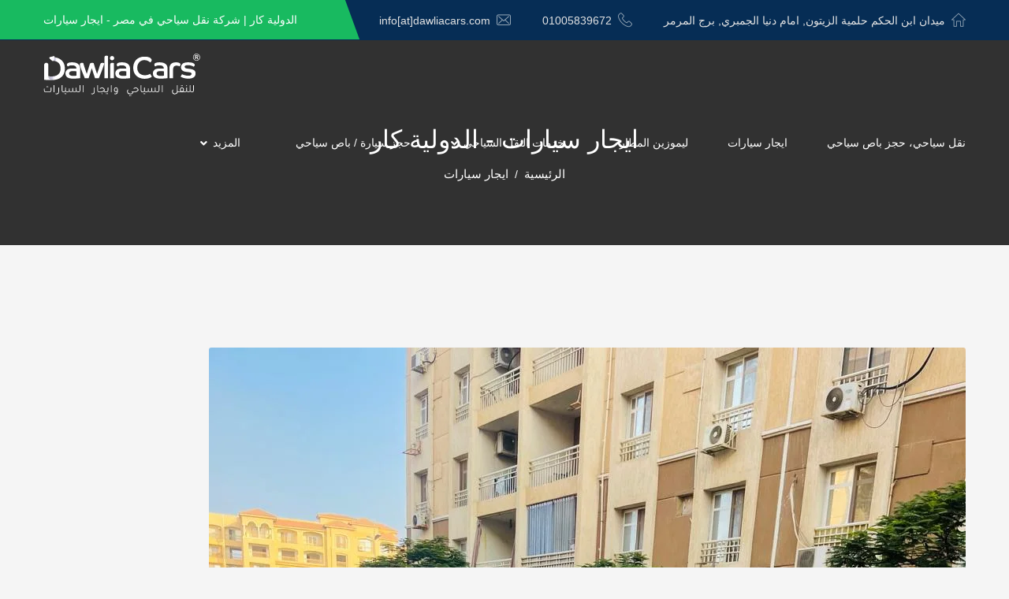

--- FILE ---
content_type: text/html; charset=UTF-8
request_url: https://dawliacars.com/tag/%D8%A7%D9%8A%D8%AC%D8%A7%D8%B1-%D8%B3%D9%8A%D8%A7%D8%B1%D8%A7%D8%AA
body_size: 23547
content:
<!DOCTYPE html><html dir="rtl" lang="ar"><head><meta charset="UTF-8"><link rel="preconnect" href="https://fonts.gstatic.com/" crossorigin /><meta http-equiv="X-UA-Compatible" content="IE=edge"><meta name="viewport" content="width=device-width, initial-scale=1, shrink-to-fit=no"/> <script type="litespeed/javascript" data-src="https://www.googletagmanager.com/gtag/js?id=G-3G3PPGHWYW"></script>  <script async src="https://pagead2.googlesyndication.com/pagead/js/adsbygoogle.js?client=ca-pub-7925242805512921"
     crossorigin="anonymous"></script>  <script type="litespeed/javascript">window.dataLayer=window.dataLayer||[];function gtag(){dataLayer.push(arguments)}
gtag('js',new Date());gtag('config','G-3G3PPGHWYW')</script> <meta name='robots' content='index, follow, max-image-preview:large, max-snippet:-1, max-video-preview:-1' /><meta name="p:domain_verify" content="47fee3372bcec181cbc0c180a3c0aab3" /><title>ايجار سيارات - الدولية كار</title><link rel="canonical" href="https://dawliacars.com/tag/ايجار-سيارات" /><link rel="next" href="https://dawliacars.com/tag/%d8%a7%d9%8a%d8%ac%d8%a7%d8%b1-%d8%b3%d9%8a%d8%a7%d8%b1%d8%a7%d8%aa/page/2" /><meta property="og:locale" content="ar_AR" /><meta property="og:type" content="article" /><meta property="og:title" content="ايجار سيارات - الدولية كار" /><meta property="og:url" content="https://dawliacars.com/tag/ايجار-سيارات" /><meta property="og:site_name" content="الدولية كار" /><meta name="twitter:card" content="summary_large_image" /><meta name="twitter:site" content="@dawliacars" /> <script type="application/ld+json" class="yoast-schema-graph">{"@context":"https://schema.org","@graph":[{"@type":"CollectionPage","@id":"https://dawliacars.com/tag/%d8%a7%d9%8a%d8%ac%d8%a7%d8%b1-%d8%b3%d9%8a%d8%a7%d8%b1%d8%a7%d8%aa","url":"https://dawliacars.com/tag/%d8%a7%d9%8a%d8%ac%d8%a7%d8%b1-%d8%b3%d9%8a%d8%a7%d8%b1%d8%a7%d8%aa","name":"ايجار سيارات - الدولية كار","isPartOf":{"@id":"https://dawliacars.com/#website"},"primaryImageOfPage":{"@id":"https://dawliacars.com/tag/%d8%a7%d9%8a%d8%ac%d8%a7%d8%b1-%d8%b3%d9%8a%d8%a7%d8%b1%d8%a7%d8%aa#primaryimage"},"image":{"@id":"https://dawliacars.com/tag/%d8%a7%d9%8a%d8%ac%d8%a7%d8%b1-%d8%b3%d9%8a%d8%a7%d8%b1%d8%a7%d8%aa#primaryimage"},"thumbnailUrl":"/wp-content/uploads/2025/04/WhatsApp-Image-2024-08-12-at-12.09.13-1.jpeg","breadcrumb":{"@id":"https://dawliacars.com/tag/%d8%a7%d9%8a%d8%ac%d8%a7%d8%b1-%d8%b3%d9%8a%d8%a7%d8%b1%d8%a7%d8%aa#breadcrumb"},"inLanguage":"ar"},{"@type":"ImageObject","inLanguage":"ar","@id":"https://dawliacars.com/tag/%d8%a7%d9%8a%d8%ac%d8%a7%d8%b1-%d8%b3%d9%8a%d8%a7%d8%b1%d8%a7%d8%aa#primaryimage","url":"/wp-content/uploads/2025/04/WhatsApp-Image-2024-08-12-at-12.09.13-1.jpeg","contentUrl":"/wp-content/uploads/2025/04/WhatsApp-Image-2024-08-12-at-12.09.13-1.jpeg","width":960,"height":1280},{"@type":"BreadcrumbList","@id":"https://dawliacars.com/tag/%d8%a7%d9%8a%d8%ac%d8%a7%d8%b1-%d8%b3%d9%8a%d8%a7%d8%b1%d8%a7%d8%aa#breadcrumb","itemListElement":[{"@type":"ListItem","position":1,"name":"Home","item":"https://dawliacars.com/"},{"@type":"ListItem","position":2,"name":"ايجار سيارات"}]},{"@type":"WebSite","@id":"https://dawliacars.com/#website","url":"https://dawliacars.com/","name":"الدولية كار","description":"شركة نقل سياحي و ايجار سيارات","publisher":{"@id":"https://dawliacars.com/#organization"},"alternateName":"Dawlia Cars","potentialAction":[{"@type":"SearchAction","target":{"@type":"EntryPoint","urlTemplate":"https://dawliacars.com/?s={search_term_string}"},"query-input":{"@type":"PropertyValueSpecification","valueRequired":true,"valueName":"search_term_string"}}],"inLanguage":"ar"},{"@type":"Organization","@id":"https://dawliacars.com/#organization","name":"الدولية كار","alternateName":"Dawlia Cars","url":"https://dawliacars.com/","logo":{"@type":"ImageObject","inLanguage":"ar","@id":"https://dawliacars.com/#/schema/logo/image/","url":"/wp-content/uploads/2021/11/cropped-favicon-1.png","contentUrl":"/wp-content/uploads/2021/11/cropped-favicon-1.png","width":512,"height":512,"caption":"الدولية كار"},"image":{"@id":"https://dawliacars.com/#/schema/logo/image/"},"sameAs":["https://www.facebook.com/dawliacars/","https://x.com/dawliacars","https://instagram.com/dawliacars","https://www.linkedin.com/in/dawliacars/","https://www.pinterest.com/dawliacars/","https://www.youtube.com/channel/UCoDD11R1pvttxpVrr8_y64Q"]}]}</script> <link rel='dns-prefetch' href='//fonts.googleapis.com' /><link rel="alternate" type="application/rss+xml" title="الدولية كار &laquo; الخلاصة" href="https://dawliacars.com/feed" /><link rel="alternate" type="application/rss+xml" title="الدولية كار &laquo; خلاصة التعليقات" href="https://dawliacars.com/comments/feed" /><link rel="alternate" type="application/rss+xml" title="الدولية كار &laquo; ايجار سيارات خلاصة الوسوم" href="https://dawliacars.com/tag/%d8%a7%d9%8a%d8%ac%d8%a7%d8%b1-%d8%b3%d9%8a%d8%a7%d8%b1%d8%a7%d8%aa/feed" />
 <script src="//www.googletagmanager.com/gtag/js?id=G-3G3PPGHWYW"  data-cfasync="false" data-wpfc-render="false" type="text/javascript" async></script> <script data-cfasync="false" data-wpfc-render="false" type="text/javascript">var mi_version = '9.11.1';
				var mi_track_user = true;
				var mi_no_track_reason = '';
								var MonsterInsightsDefaultLocations = {"page_location":"https:\/\/dawliacars.com\/tag\/%D8%A7%D9%8A%D8%AC%D8%A7%D8%B1-%D8%B3%D9%8A%D8%A7%D8%B1%D8%A7%D8%AA\/"};
								if ( typeof MonsterInsightsPrivacyGuardFilter === 'function' ) {
					var MonsterInsightsLocations = (typeof MonsterInsightsExcludeQuery === 'object') ? MonsterInsightsPrivacyGuardFilter( MonsterInsightsExcludeQuery ) : MonsterInsightsPrivacyGuardFilter( MonsterInsightsDefaultLocations );
				} else {
					var MonsterInsightsLocations = (typeof MonsterInsightsExcludeQuery === 'object') ? MonsterInsightsExcludeQuery : MonsterInsightsDefaultLocations;
				}

								var disableStrs = [
										'ga-disable-G-3G3PPGHWYW',
									];

				/* Function to detect opted out users */
				function __gtagTrackerIsOptedOut() {
					for (var index = 0; index < disableStrs.length; index++) {
						if (document.cookie.indexOf(disableStrs[index] + '=true') > -1) {
							return true;
						}
					}

					return false;
				}

				/* Disable tracking if the opt-out cookie exists. */
				if (__gtagTrackerIsOptedOut()) {
					for (var index = 0; index < disableStrs.length; index++) {
						window[disableStrs[index]] = true;
					}
				}

				/* Opt-out function */
				function __gtagTrackerOptout() {
					for (var index = 0; index < disableStrs.length; index++) {
						document.cookie = disableStrs[index] + '=true; expires=Thu, 31 Dec 2099 23:59:59 UTC; path=/';
						window[disableStrs[index]] = true;
					}
				}

				if ('undefined' === typeof gaOptout) {
					function gaOptout() {
						__gtagTrackerOptout();
					}
				}
								window.dataLayer = window.dataLayer || [];

				window.MonsterInsightsDualTracker = {
					helpers: {},
					trackers: {},
				};
				if (mi_track_user) {
					function __gtagDataLayer() {
						dataLayer.push(arguments);
					}

					function __gtagTracker(type, name, parameters) {
						if (!parameters) {
							parameters = {};
						}

						if (parameters.send_to) {
							__gtagDataLayer.apply(null, arguments);
							return;
						}

						if (type === 'event') {
														parameters.send_to = monsterinsights_frontend.v4_id;
							var hookName = name;
							if (typeof parameters['event_category'] !== 'undefined') {
								hookName = parameters['event_category'] + ':' + name;
							}

							if (typeof MonsterInsightsDualTracker.trackers[hookName] !== 'undefined') {
								MonsterInsightsDualTracker.trackers[hookName](parameters);
							} else {
								__gtagDataLayer('event', name, parameters);
							}
							
						} else {
							__gtagDataLayer.apply(null, arguments);
						}
					}

					__gtagTracker('js', new Date());
					__gtagTracker('set', {
						'developer_id.dZGIzZG': true,
											});
					if ( MonsterInsightsLocations.page_location ) {
						__gtagTracker('set', MonsterInsightsLocations);
					}
										__gtagTracker('config', 'G-3G3PPGHWYW', {"forceSSL":"true","link_attribution":"true"} );
										window.gtag = __gtagTracker;										(function () {
						/* https://developers.google.com/analytics/devguides/collection/analyticsjs/ */
						/* ga and __gaTracker compatibility shim. */
						var noopfn = function () {
							return null;
						};
						var newtracker = function () {
							return new Tracker();
						};
						var Tracker = function () {
							return null;
						};
						var p = Tracker.prototype;
						p.get = noopfn;
						p.set = noopfn;
						p.send = function () {
							var args = Array.prototype.slice.call(arguments);
							args.unshift('send');
							__gaTracker.apply(null, args);
						};
						var __gaTracker = function () {
							var len = arguments.length;
							if (len === 0) {
								return;
							}
							var f = arguments[len - 1];
							if (typeof f !== 'object' || f === null || typeof f.hitCallback !== 'function') {
								if ('send' === arguments[0]) {
									var hitConverted, hitObject = false, action;
									if ('event' === arguments[1]) {
										if ('undefined' !== typeof arguments[3]) {
											hitObject = {
												'eventAction': arguments[3],
												'eventCategory': arguments[2],
												'eventLabel': arguments[4],
												'value': arguments[5] ? arguments[5] : 1,
											}
										}
									}
									if ('pageview' === arguments[1]) {
										if ('undefined' !== typeof arguments[2]) {
											hitObject = {
												'eventAction': 'page_view',
												'page_path': arguments[2],
											}
										}
									}
									if (typeof arguments[2] === 'object') {
										hitObject = arguments[2];
									}
									if (typeof arguments[5] === 'object') {
										Object.assign(hitObject, arguments[5]);
									}
									if ('undefined' !== typeof arguments[1].hitType) {
										hitObject = arguments[1];
										if ('pageview' === hitObject.hitType) {
											hitObject.eventAction = 'page_view';
										}
									}
									if (hitObject) {
										action = 'timing' === arguments[1].hitType ? 'timing_complete' : hitObject.eventAction;
										hitConverted = mapArgs(hitObject);
										__gtagTracker('event', action, hitConverted);
									}
								}
								return;
							}

							function mapArgs(args) {
								var arg, hit = {};
								var gaMap = {
									'eventCategory': 'event_category',
									'eventAction': 'event_action',
									'eventLabel': 'event_label',
									'eventValue': 'event_value',
									'nonInteraction': 'non_interaction',
									'timingCategory': 'event_category',
									'timingVar': 'name',
									'timingValue': 'value',
									'timingLabel': 'event_label',
									'page': 'page_path',
									'location': 'page_location',
									'title': 'page_title',
									'referrer' : 'page_referrer',
								};
								for (arg in args) {
																		if (!(!args.hasOwnProperty(arg) || !gaMap.hasOwnProperty(arg))) {
										hit[gaMap[arg]] = args[arg];
									} else {
										hit[arg] = args[arg];
									}
								}
								return hit;
							}

							try {
								f.hitCallback();
							} catch (ex) {
							}
						};
						__gaTracker.create = newtracker;
						__gaTracker.getByName = newtracker;
						__gaTracker.getAll = function () {
							return [];
						};
						__gaTracker.remove = noopfn;
						__gaTracker.loaded = true;
						window['__gaTracker'] = __gaTracker;
					})();
									} else {
										console.log("");
					(function () {
						function __gtagTracker() {
							return null;
						}

						window['__gtagTracker'] = __gtagTracker;
						window['gtag'] = __gtagTracker;
					})();
									}</script>  <script type="litespeed/javascript">WebFontConfig={google:{families:["Heebo:300,400,500,700,800,900:latin,latin-ext","PT Sans:400,400i,700,700i:latin,latin-ext","Dosis:inherit,400:latin,latin-ext&display=swap"]}};if(typeof WebFont==="object"&&typeof WebFont.load==="function"){WebFont.load(WebFontConfig)}</script><script data-optimized="1" type="litespeed/javascript" data-src="/wp-content/plugins/litespeed-cache/assets/js/webfontloader.min.js"></script><link data-optimized="2" rel="stylesheet" href="/wp-content/litespeed/css/80b399f33960ff037d93805d63229158.css?ver=7c045" /> <script type="text/javascript" src="/wp-includes/js/jquery/jquery.min.js?ver=3.7.1" id="jquery-core-js"></script> <script type="litespeed/javascript" data-src="/wp-content/plugins/google-analytics-for-wordpress/assets/js/frontend-gtag.min.js?ver=9.11.1" id="monsterinsights-frontend-script-js" data-wp-strategy="async"></script> <script data-cfasync="false" data-wpfc-render="false" type="text/javascript" id='monsterinsights-frontend-script-js-extra'>/*  */
var monsterinsights_frontend = {"js_events_tracking":"true","download_extensions":"doc,pdf,ppt,zip,xls,docx,pptx,xlsx","inbound_paths":"[{\"path\":\"\\\/go\\\/\",\"label\":\"affiliate\"},{\"path\":\"\\\/recommend\\\/\",\"label\":\"affiliate\"}]","home_url":"https:\/\/dawliacars.com","hash_tracking":"false","v4_id":"G-3G3PPGHWYW"};/*  */</script> <link rel="https://api.w.org/" href="https://dawliacars.com/wp-json/" /><link rel="alternate" title="JSON" type="application/json" href="https://dawliacars.com/wp-json/wp/v2/tags/404" /><link rel="EditURI" type="application/rsd+xml" title="RSD" href="https://dawliacars.com/xmlrpc.php?rsd" /><meta name="generator" content="WordPress 6.9" /><meta name="generator" content="Powered by Slider Revolution 6.5.7 - responsive, Mobile-Friendly Slider Plugin for WordPress with comfortable drag and drop interface." /><link rel="icon" href="/wp-content/uploads/2021/11/cropped-favicon-1-32x32.png" sizes="32x32" /><link rel="icon" href="/wp-content/uploads/2021/11/cropped-favicon-1-192x192.png" sizes="192x192" /><link rel="apple-touch-icon" href="/wp-content/uploads/2021/11/cropped-favicon-1-180x180.png" /><meta name="msapplication-TileImage" content="/wp-content/uploads/2021/11/cropped-favicon-1-270x270.png" /></head><body class="rtl archive tag tag-404 wp-theme-valencia kc-css-system mob-menu-slideout-over"><div class="page-wrapper"><header class="main-header header-style-two"><div class="header-top-one"><div class="auto-container"><div class="clearfix"><div class="top-left"><div class="text">الدولية كار | شركة نقل سياحي في مصر - ايجار سيارات</div></div><div class="top-right"><ul class="info-links clearfix"><li><span class="icon flaticon-buildings"></span><a href="https://g.page/r/CZe7zdLZlQBfEAE"> ميدان ابن الحكم حلمية الزيتون, امام دنيا الجمبري, برج المرمر</a></li><li><span class="icon flaticon-technology-5"></span><a href="tel:http://01005839672"> 01005839672</a></li><li><span class="icon flaticon-envelope"></span><a href="mailto:"> info[at]dawliacars.com</a></li></ul></div></div></div></div><div class="header-upper"><div class="auto-container"><div class="clearfix"><div class="logo-outer"><div class="logo"><a href="https://dawliacars.com/"><img data-lazyloaded="1" src="[data-uri]" data-src="/wp-content/uploads/2022/04/head-logo.png.webp" alt="Valencia" title="Valencia"><noscript><img   src="/wp-content/uploads/2022/04/head-logo.png.webp"  alt="Valencia" title="Valencia"></noscript></a></div></div><div class="upper-right clearfix"><div class="nav-outer clearfix"><nav class="main-menu"><div class="navbar-header">
<span class="icon-bar"></span>
<span class="icon-bar"></span>
<span class="icon-bar"></span>
</button></div><div class="navbar-collapse collapse clearfix"><ul class="navigation clearfix"><li id="menu-item-2221" class="menu-item menu-item-type-post_type menu-item-object-page menu-item-2221"><a title="نقل سياحي، حجز باص سياحي" href="https://dawliacars.com/touristtransport" class="hvr-underline-from-left1" data-scroll data-options="easing: easeOutQuart">نقل سياحي، حجز باص سياحي</a></li><li id="menu-item-2222" class="menu-item menu-item-type-post_type menu-item-object-page menu-item-2222"><a title="ايجار سيارات" href="https://dawliacars.com/carsrental" class="hvr-underline-from-left1" data-scroll data-options="easing: easeOutQuart">ايجار سيارات</a></li><li id="menu-item-3654" class="menu-item menu-item-type-post_type menu-item-object-page menu-item-3654"><a title="ليموزين المطار" href="https://dawliacars.com/limoairport" class="hvr-underline-from-left1" data-scroll data-options="easing: easeOutQuart">ليموزين المطار</a></li><li id="menu-item-2223" class="menu-item menu-item-type-custom menu-item-object-custom menu-item-has-children menu-item-2223 dropdown"><a title="خدمات النقل السياحي" href="#" data-toggle="dropdown1" class="hvr-underline-from-left1" aria-expanded="false" data-scroll data-options="easing: easeOutQuart">خدمات النقل السياحي</a><ul role="menu" class="submenu"><li id="menu-item-1984" class="menu-item menu-item-type-post_type menu-item-object-page menu-item-1984"><a title="ايجار اتوبيس رحلات" href="https://dawliacars.com/touristtransport/rentbus">ايجار اتوبيس رحلات</a></li><li id="menu-item-2348" class="menu-item menu-item-type-post_type menu-item-object-page menu-item-2348"><a title="ايجار ميكروباص سياحي" href="https://dawliacars.com/touristtransport/rentmicrobus">ايجار ميكروباص سياحي</a></li><li id="menu-item-2403" class="menu-item menu-item-type-post_type menu-item-object-page menu-item-2403"><a title="ايجار ميني باص" href="https://dawliacars.com/touristtransport/rentminibus">ايجار ميني باص</a></li><li id="menu-item-2877" class="menu-item menu-item-type-post_type menu-item-object-page menu-item-2877"><a title="ايجار فان عائلي" href="https://dawliacars.com/touristtransport/rentvan">ايجار فان عائلي</a></li></ul></li><li id="menu-item-403" class="menu-item menu-item-type-post_type menu-item-object-page menu-item-403"><a title="حجز سيارة / باص سياحي" href="https://dawliacars.com/book-car" class="hvr-underline-from-left1" data-scroll data-options="easing: easeOutQuart">حجز سيارة / باص سياحي</a></li><li id="menu-item-435" class="menu-item menu-item-type-custom menu-item-object-custom menu-item-has-children menu-item-435 dropdown"><a title="المزيد" href="#" data-toggle="dropdown1" class="hvr-underline-from-left1" aria-expanded="false" data-scroll data-options="easing: easeOutQuart">المزيد</a><ul role="menu" class="submenu"><li id="menu-item-413" class="menu-item menu-item-type-post_type menu-item-object-page menu-item-413"><a title="تواصل معنا" href="https://dawliacars.com/contact-us">تواصل معنا</a></li><li id="menu-item-409" class="menu-item menu-item-type-post_type menu-item-object-page menu-item-409"><a title="سيارتنا" href="https://dawliacars.com/our-cars">سيارتنا</a></li><li id="menu-item-408" class="menu-item menu-item-type-post_type menu-item-object-page menu-item-408"><a title="خدماتنا" href="https://dawliacars.com/services">خدماتنا</a></li><li id="menu-item-406" class="menu-item menu-item-type-post_type menu-item-object-page menu-item-406"><a title="عن الشركة" href="https://dawliacars.com/about-us">عن الشركة</a></li><li id="menu-item-410" class="menu-item menu-item-type-post_type menu-item-object-page menu-item-410"><a title="المعرض" href="https://dawliacars.com/gallery-masonry">المعرض</a></li><li id="menu-item-412" class="menu-item menu-item-type-post_type menu-item-object-page current_page_parent menu-item-412"><a title="المقالات" href="https://dawliacars.com/blog">المقالات</a></li></ul></li></ul></div></nav><div class="booking-btn">
<a href="https://dawliacars.com/book-car" class="theme-btn btn-style-one">ايجار سيارة</a></div></div></div></div></div></div><div class="sticky-header"><div class="auto-container clearfix"><div class="logo pull-left">
<a href="https://dawliacars.com/" class="img-responsive"><img data-lazyloaded="1" src="[data-uri]" data-src="/wp-content/uploads/2021/11/favicon-1-e1637940444379.png" alt="Valencia" title="Valencia"><noscript><img   src="/wp-content/uploads/2021/11/favicon-1-e1637940444379.png"  alt="Valencia" title="Valencia"></noscript></a></div><div class="right-col pull-right"><nav class="main-menu"><div class="navbar-header">
<button type="button" class="navbar-toggle" data-toggle="collapse" data-target=".navbar-collapse">
<span class="icon-bar"></span>
<span class="icon-bar"></span>
<span class="icon-bar"></span>
</button></div><div class="navbar-collapse collapse clearfix"><ul class="navigation clearfix"><li class="menu-item menu-item-type-post_type menu-item-object-page menu-item-2221"><a title="نقل سياحي، حجز باص سياحي" href="https://dawliacars.com/touristtransport" class="hvr-underline-from-left1" data-scroll data-options="easing: easeOutQuart">نقل سياحي، حجز باص سياحي</a></li><li class="menu-item menu-item-type-post_type menu-item-object-page menu-item-2222"><a title="ايجار سيارات" href="https://dawliacars.com/carsrental" class="hvr-underline-from-left1" data-scroll data-options="easing: easeOutQuart">ايجار سيارات</a></li><li class="menu-item menu-item-type-post_type menu-item-object-page menu-item-3654"><a title="ليموزين المطار" href="https://dawliacars.com/limoairport" class="hvr-underline-from-left1" data-scroll data-options="easing: easeOutQuart">ليموزين المطار</a></li><li class="menu-item menu-item-type-custom menu-item-object-custom menu-item-has-children menu-item-2223 dropdown"><a title="خدمات النقل السياحي" href="#" data-toggle="dropdown1" class="hvr-underline-from-left1" aria-expanded="false" data-scroll data-options="easing: easeOutQuart">خدمات النقل السياحي</a><ul role="menu" class="submenu"><li class="menu-item menu-item-type-post_type menu-item-object-page menu-item-1984"><a title="ايجار اتوبيس رحلات" href="https://dawliacars.com/touristtransport/rentbus">ايجار اتوبيس رحلات</a></li><li class="menu-item menu-item-type-post_type menu-item-object-page menu-item-2348"><a title="ايجار ميكروباص سياحي" href="https://dawliacars.com/touristtransport/rentmicrobus">ايجار ميكروباص سياحي</a></li><li class="menu-item menu-item-type-post_type menu-item-object-page menu-item-2403"><a title="ايجار ميني باص" href="https://dawliacars.com/touristtransport/rentminibus">ايجار ميني باص</a></li><li class="menu-item menu-item-type-post_type menu-item-object-page menu-item-2877"><a title="ايجار فان عائلي" href="https://dawliacars.com/touristtransport/rentvan">ايجار فان عائلي</a></li></ul></li><li class="menu-item menu-item-type-post_type menu-item-object-page menu-item-403"><a title="حجز سيارة / باص سياحي" href="https://dawliacars.com/book-car" class="hvr-underline-from-left1" data-scroll data-options="easing: easeOutQuart">حجز سيارة / باص سياحي</a></li><li class="menu-item menu-item-type-custom menu-item-object-custom menu-item-has-children menu-item-435 dropdown"><a title="المزيد" href="#" data-toggle="dropdown1" class="hvr-underline-from-left1" aria-expanded="false" data-scroll data-options="easing: easeOutQuart">المزيد</a><ul role="menu" class="submenu"><li class="menu-item menu-item-type-post_type menu-item-object-page menu-item-413"><a title="تواصل معنا" href="https://dawliacars.com/contact-us">تواصل معنا</a></li><li class="menu-item menu-item-type-post_type menu-item-object-page menu-item-409"><a title="سيارتنا" href="https://dawliacars.com/our-cars">سيارتنا</a></li><li class="menu-item menu-item-type-post_type menu-item-object-page menu-item-408"><a title="خدماتنا" href="https://dawliacars.com/services">خدماتنا</a></li><li class="menu-item menu-item-type-post_type menu-item-object-page menu-item-406"><a title="عن الشركة" href="https://dawliacars.com/about-us">عن الشركة</a></li><li class="menu-item menu-item-type-post_type menu-item-object-page menu-item-410"><a title="المعرض" href="https://dawliacars.com/gallery-masonry">المعرض</a></li><li class="menu-item menu-item-type-post_type menu-item-object-page current_page_parent menu-item-412"><a title="المقالات" href="https://dawliacars.com/blog">المقالات</a></li></ul></li></ul></div></nav></div></div></div></header><section class="page-title" ><div class="auto-container"><h1>ايجار سيارات - الدولية كار</h1><div class="bread-crumb-outer"><ul class="bread-crumb clearfix"><li><a href="https://dawliacars.com/">الرئيسية</a></li><li><a href="https://dawliacars.com/tag/%d8%a7%d9%8a%d8%ac%d8%a7%d8%b1-%d8%b3%d9%8a%d8%a7%d8%b1%d8%a7%d8%aa">ايجار سيارات</a></li></ul></div></div></section><div class="sidebar-page-container"><div class="auto-container"><div class="row clearfix"><div class="content-side  col-lg-12 col-md-12 col-sm-12 col-xs-12"><section class="news-section no-padding"><div class="thm-unit-test"><div id="post-16703" class="post-16703 post type-post status-publish format-standard has-post-thumbnail hentry category-hiace category-44 category-2630 category---13- category---14- category-2700 category-2811 category-----13- category-50 category-3218 category-2668 category-2958 category-41 category-2679 category-2664 category-2980 category-2667 category-42 category-2665 category-2981 category-2666 category-2696 category-134 category-109 category-864 category-1 category---13-- category-40 tag-11- tag-14- tag-15- tag-7- tag-automobile-industry tag-automobiles tag-car tag-city tag-drift tag-exclusive tag-rally tag-speed tag-stereocars tag-suv tag-tour tag-vehicle tag-725 tag-437 tag-588 tag---33 tag-220 tag-409 tag-686 tag-798 tag-797 tag-317 tag-----2018--14- tag-831 tag-745 tag-582 tag-803 tag-316 tag-386 tag-403 tag-400 tag-441 tag-321 tag-595 tag-685 tag----7- tag----7--- tag----10---- tag---10---- tag-591 tag-716 tag----2021--- tag---7--- tag-587 tag-717 tag-665 tag-589 tag-826 tag-734 tag-396 tag---13 tag-605 tag-612 tag-578 tag--15-----nissan-urvan tag--his tag---28- tag-192 tag-808 tag-290 tag-79 tag-291 tag-136 tag---33---- tag---33-- tag---33--- tag----50- tag-181 tag-74 tag-804 tag-311 tag-404 tag-807 tag-----14- tag-709 tag-678 tag-811 tag-795 tag-72 tag-775 tag----2018 tag----2018-- tag-444 tag-744 tag-----15- tag-67 tag-805 tag---h1 tag-806 tag-785 tag-372 tag-230 tag-215 tag--33- tag-794 tag-724 tag-216 tag-781 tag-662 tag---h1-2018 tag-663 tag-796 tag---1 tag-782 tag-439 tag-438 tag---50 tag-218 tag-735 tag-594 tag---vip- tag---vip-- tag-374 tag-802 tag-413 tag-412 tag-721 tag-813 tag-656 tag-838 tag-674 tag-836 tag-848 tag-844 tag-733 tag-573 tag-365 tag-367 tag-800 tag-687 tag-405 tag-799 tag--4- tag-597 tag-607 tag-658 tag-823 tag-720 tag-368 tag-376 tag-834 tag-810 tag-684 tag-832 tag-833 tag-657 tag-719 tag-780 tag-308 tag----2020 tag-837 tag-659 tag-223 tag-819 tag-821 tag-585 tag-820 tag-766 tag---2013 tag-592 tag-598 tag-681 tag-593 tag-600 tag-822 tag-817 tag-602 tag-609 tag-608 tag-604 tag-828 tag-653 tag-652 tag-846 tag-651 tag-835 tag-650 tag-655 tag-556 tag-758 tag-680 tag-579 tag-601 tag-654 tag-737 tag-584 tag-574 tag-723 tag-682 tag-736 tag-839 tag-738 tag-830 tag-829 tag---2021- tag-850 tag-841 tag-845 tag-843 tag-840 tag-722 tag-842 tag-847 tag-369 tag--7- tag-212 tag-531 tag-712 tag--10- tag-366 tag-576 tag-581 tag-728 tag-815 tag-553 tag-603 tag-610 tag-590 tag-611 tag-718 tag-763 tag-824 tag-695 tag-683 tag-411 tag-693 tag-827 tag-586 tag-649 tag-818 tag----5- tag-435 tag-787 tag-660 tag------15- tag------15--foton-view- tag-583 tag-849 tag-704 tag-71 tag-690 tag-406 tag---33- tag-692 tag-377 tag-689 tag-580 tag-575 tag-637 tag-410 tag-91 tag-370 tag-200 tag---7- tag---29- tag-812 tag-801 tag-54 tag-809 tag-691 tag-694 tag-676 tag-786"><div class="news-style-one"><div class="inner-box"><figure class="image-box">
<a href="https://dawliacars.com/%d8%a7%d9%8a%d8%ac%d8%a7%d8%b1-%d8%aa%d9%88%d9%8a%d9%88%d8%aa%d8%a7-13-%d9%83%d8%b1%d8%b3%d9%8a-%d8%a7%d9%84%d9%89-%d8%af%d9%87%d8%a8"><img data-lazyloaded="1" src="[data-uri]" width="960" height="1280" data-src="/wp-content/uploads/2025/04/WhatsApp-Image-2024-08-12-at-12.09.13-1.jpeg.webp" class="attachment-1170x310 size-1170x310 wp-post-image" alt="" decoding="async" fetchpriority="high" data-srcset="/wp-content/uploads/2025/04/WhatsApp-Image-2024-08-12-at-12.09.13-1.jpeg.webp 960w, /wp-content/uploads/2025/04/WhatsApp-Image-2024-08-12-at-12.09.13-1-225x300.jpeg.webp 225w, /wp-content/uploads/2025/04/WhatsApp-Image-2024-08-12-at-12.09.13-1-768x1024.jpeg.webp 768w" data-sizes="(max-width: 960px) 100vw, 960px" /><noscript><img  width="960" height="1280"  src="/wp-content/uploads/2025/04/WhatsApp-Image-2024-08-12-at-12.09.13-1.jpeg.webp"  class="attachment-1170x310 size-1170x310 wp-post-image" alt="" decoding="async" fetchpriority="high" srcset="/wp-content/uploads/2025/04/WhatsApp-Image-2024-08-12-at-12.09.13-1.jpeg.webp 960w, /wp-content/uploads/2025/04/WhatsApp-Image-2024-08-12-at-12.09.13-1-225x300.jpeg.webp 225w, /wp-content/uploads/2025/04/WhatsApp-Image-2024-08-12-at-12.09.13-1-768x1024.jpeg.webp 768w" sizes="(max-width: 960px) 100vw, 960px" /></noscript></a><div class="date-box"><span class="day">27/08/2025</span></div></figure><div class="lower-content"><h3><a href="https://dawliacars.com/%d8%a7%d9%8a%d8%ac%d8%a7%d8%b1-%d8%aa%d9%88%d9%8a%d9%88%d8%aa%d8%a7-13-%d9%83%d8%b1%d8%b3%d9%8a-%d8%a7%d9%84%d9%89-%d8%af%d9%87%d8%a8">ايجار تويوتا 13 كرسي الى دهب</a></h3><ul class="post-meta clearfix"><li><a href="javascript:void(0);" class="jolly_like_it"  data-id="16703"><span class="fa fa-eye"></span> 0 اعجاب</a></li><li><a href="https://dawliacars.com/%d8%a7%d9%8a%d8%ac%d8%a7%d8%b1-%d8%aa%d9%88%d9%8a%d9%88%d8%aa%d8%a7-13-%d9%83%d8%b1%d8%b3%d9%8a-%d8%a7%d9%84%d9%89-%d8%af%d9%87%d8%a8#comments"><span class="fa fa-commenting-o"></span> 0 Comment</a></li></ul><div class="text"><p>ايجار تويوتا 13 كرسي الى دهب 01067451866 ايجار تويوتا 13 كرسي الى دهب تعتبر مدينة دهب واحدة من أجمل الوجهات السياحية في مصر، حيث تتمتع بشواطئها الخلابة ومياهها الصافية. إذا كنت تخطط لزيارة هذه المدينة الساحرة مع مجموعة من الأصدقاء أو العائلة، فإن استئجار سيارة تويوتا 13 كرسي يعد خياراً مثالياً لتلبية احتياجاتك. لماذا تويوتا</p></div>
<a href="https://dawliacars.com/%d8%a7%d9%8a%d8%ac%d8%a7%d8%b1-%d8%aa%d9%88%d9%8a%d9%88%d8%aa%d8%a7-13-%d9%83%d8%b1%d8%b3%d9%8a-%d8%a7%d9%84%d9%89-%d8%af%d9%87%d8%a8" class="theme-btn btn-style-four">قراءة المزيد..</a></div></div></div></div><div id="post-16699" class="post-16699 post type-post status-publish format-standard has-post-thumbnail hentry category-coaster category---21----21- category---21- category-3251 category-2631 category-2978 category-3243 category-2700 category-2811 category-176 category-2816 category-2696 category-134 category-98 category-99 category-864 tag-automobile-industry tag-car tag-city tag-drift-- tag-e200 tag-rally tag-speed tag-suv tag-tour tag-vehicle tag-437 tag---33 tag-220 tag-86 tag-187 tag-446 tag-450 tag-317 tag-----2018--14- tag-316 tag-319 tag-386 tag-400 tag-441 tag-321 tag----2021 tag-312 tag-231 tag--his tag---28- tag-192 tag-----2020-vip tag-436 tag-206 tag-196 tag-201 tag-207 tag-79 tag---33---- tag---33-- tag---33--- tag-75 tag-211 tag----50- tag-181 tag-74 tag-311 tag-404 tag-----14- tag-455 tag-284 tag-442 tag-461 tag-453 tag-261 tag-463 tag-462 tag-465 tag-464 tag-282 tag-457 tag-460 tag-452 tag-72 tag-183 tag-184 tag-199 tag-456 tag-459 tag---s450 tag-451 tag-458 tag----2018 tag-444 tag-431 tag-434 tag-432 tag-443 tag-426 tag----2 tag-372 tag-230 tag-215 tag--33- tag-216 tag-194 tag-190 tag-439 tag-438 tag---50 tag-218 tag---vip- tag---vip-- tag-193 tag-429 tag-428 tag-449 tag-189 tag-448 tag---2004 tag---2019 tag-365 tag-367 tag-a tag-308 tag----2020 tag-427 tag-430 tag-212 tag-466 tag-470 tag-474 tag-469 tag-468 tag-435 tag-197 tag-195 tag-88 tag-71 tag-182 tag-185 tag-89 tag---33- tag-e200--14- tag-204 tag-91 tag-200 tag-310 tag--14---2016- tag-315 tag-472 tag-325 tag-318 tag-447 tag---29-"><div class="news-style-one"><div class="inner-box"><figure class="image-box">
<a href="https://dawliacars.com/%d8%a7%d9%8a%d8%ac%d8%a7%d8%b1-%d8%aa%d9%88%d9%8a%d9%88%d8%aa%d8%a7-21-%d8%b1%d8%a7%d9%83%d8%a8-%d8%a7%d9%84%d9%89-%d8%a7%d9%84%d8%b3%d8%a7%d8%ad%d9%84"><img data-lazyloaded="1" src="[data-uri]" width="1118" height="616" data-src="/wp-content/uploads/2025/03/WhatsApp-Image-2024-05-15-at-03.42.28-2-Copy.jpeg.webp" class="attachment-1170x310 size-1170x310 wp-post-image" alt="" decoding="async" data-srcset="/wp-content/uploads/2025/03/WhatsApp-Image-2024-05-15-at-03.42.28-2-Copy.jpeg.webp 1118w, /wp-content/uploads/2025/03/WhatsApp-Image-2024-05-15-at-03.42.28-2-Copy-300x165.jpeg.webp 300w, /wp-content/uploads/2025/03/WhatsApp-Image-2024-05-15-at-03.42.28-2-Copy-1024x564.jpeg.webp 1024w, /wp-content/uploads/2025/03/WhatsApp-Image-2024-05-15-at-03.42.28-2-Copy-768x423.jpeg.webp 768w" data-sizes="(max-width: 1118px) 100vw, 1118px" /><noscript><img  width="1118" height="616"  src="/wp-content/uploads/2025/03/WhatsApp-Image-2024-05-15-at-03.42.28-2-Copy.jpeg.webp"  class="attachment-1170x310 size-1170x310 wp-post-image" alt="" decoding="async" srcset="/wp-content/uploads/2025/03/WhatsApp-Image-2024-05-15-at-03.42.28-2-Copy.jpeg.webp 1118w, /wp-content/uploads/2025/03/WhatsApp-Image-2024-05-15-at-03.42.28-2-Copy-300x165.jpeg.webp 300w, /wp-content/uploads/2025/03/WhatsApp-Image-2024-05-15-at-03.42.28-2-Copy-1024x564.jpeg.webp 1024w, /wp-content/uploads/2025/03/WhatsApp-Image-2024-05-15-at-03.42.28-2-Copy-768x423.jpeg.webp 768w" sizes="(max-width: 1118px) 100vw, 1118px" /></noscript></a><div class="date-box"><span class="day">20/08/2025</span></div></figure><div class="lower-content"><h3><a href="https://dawliacars.com/%d8%a7%d9%8a%d8%ac%d8%a7%d8%b1-%d8%aa%d9%88%d9%8a%d9%88%d8%aa%d8%a7-21-%d8%b1%d8%a7%d9%83%d8%a8-%d8%a7%d9%84%d9%89-%d8%a7%d9%84%d8%b3%d8%a7%d8%ad%d9%84">ايجار تويوتا 21 راكب الى الساحل</a></h3><ul class="post-meta clearfix"><li><a href="javascript:void(0);" class="jolly_like_it"  data-id="16699"><span class="fa fa-eye"></span> 0 اعجاب</a></li><li><a href="https://dawliacars.com/%d8%a7%d9%8a%d8%ac%d8%a7%d8%b1-%d8%aa%d9%88%d9%8a%d9%88%d8%aa%d8%a7-21-%d8%b1%d8%a7%d9%83%d8%a8-%d8%a7%d9%84%d9%89-%d8%a7%d9%84%d8%b3%d8%a7%d8%ad%d9%84#comments"><span class="fa fa-commenting-o"></span> 0 Comment</a></li></ul><div class="text"><p>ايجار تويوتا 21 راكب الى الساحل 01067451866 ايجار تويوتا 21 راكب الى الساحل تعد سيارات تويوتا 21 راكب واحدة من الخيارات المثالية للتنقل الجماعي، خاصة عند الرغبة في قضاء أوقات ممتعة على الساحل. سواء كنت تخطط لرحلة عائلية، أو نزهة مع الأصدقاء، أو حتى مناسبة خاصة، توفر لك هذه السيارة مساحة واسعة ومريحة تناسب جميع</p></div>
<a href="https://dawliacars.com/%d8%a7%d9%8a%d8%ac%d8%a7%d8%b1-%d8%aa%d9%88%d9%8a%d9%88%d8%aa%d8%a7-21-%d8%b1%d8%a7%d9%83%d8%a8-%d8%a7%d9%84%d9%89-%d8%a7%d9%84%d8%b3%d8%a7%d8%ad%d9%84" class="theme-btn btn-style-four">قراءة المزيد..</a></div></div></div></div><div id="post-16696" class="post-16696 post type-post status-publish format-standard has-post-thumbnail hentry category-2661 category-173 category----50- category---50- category----500 category----600 category-2685 category-2696 category-864 tag-2018------- tag-773 tag-725 tag-437 tag-588 tag-220 tag-774 tag-239 tag-187 tag-635 tag-----2018--14- tag-622 tag-582 tag-595 tag-591 tag-587 tag-589 tag-625 tag-557 tag-621 tag-626 tag-624 tag-726 tag-757 tag-605 tag-612 tag-578 tag-648 tag-231 tag--a-- tag---28- tag---50- tag---501- tag-192 tag-169 tag----50- tag----50-- tag-632 tag-675 tag-206 tag-196 tag----a--- tag-201 tag-163 tag-554 tag-208 tag-290 tag-207 tag-730 tag-404 tag-558 tag-732 tag-215 tag-216 tag-771 tag---50 tag-218 tag-594 tag---vip-- tag---vip---- tag-555 tag-569 tag-733 tag-573 tag-597 tag-607 tag-223 tag-564 tag-562 tag-568 tag-623 tag-585 tag---2013 tag-592 tag-598 tag-711 tag-593 tag-600 tag-570 tag-740 tag-602 tag-609 tag-563 tag-608 tag-604 tag-556 tag-579 tag-601 tag-584 tag-574 tag-577 tag-565 tag-606 tag-566 tag-559 tag-707 tag-212 tag-627 tag-366 tag-576 tag-581 tag-553 tag-603 tag-610 tag-590 tag-611 tag-561 tag-388 tag-586 tag-583 tag-572 tag--600--- tag-571 tag-580 tag-575 tag-637 tag-204 tag-91 tag-200"><div class="news-style-one"><div class="inner-box"><figure class="image-box">
<a href="https://dawliacars.com/%d8%a7%d9%8a%d8%ac%d8%a7%d8%b1-%d8%a7%d8%aa%d9%88%d8%a8%d9%8a%d8%b3-%d8%a7%d9%84%d9%89-%d8%a7%d9%84%d8%a7%d9%87%d8%b1%d8%a7%d9%85%d8%a7%d8%aa"><img data-lazyloaded="1" src="[data-uri]" width="1792" height="1024" data-src="/wp-content/uploads/2025/01/DALL·E-2025-01-11-18.12.51-A-scenic-view-of-a-modern-luxury-tourist-bus-driving-along-a-picturesque-Egyptian-landscape-featuring-the-Pyramids-in-the-background-with-clear-blue.webp" class="attachment-1170x310 size-1170x310 wp-post-image" alt="النقل السياحي في مصر" decoding="async" data-srcset="/wp-content/uploads/2025/01/DALL·E-2025-01-11-18.12.51-A-scenic-view-of-a-modern-luxury-tourist-bus-driving-along-a-picturesque-Egyptian-landscape-featuring-the-Pyramids-in-the-background-with-clear-blue.webp 1792w, /wp-content/uploads/2025/01/DALL·E-2025-01-11-18.12.51-A-scenic-view-of-a-modern-luxury-tourist-bus-driving-along-a-picturesque-Egyptian-landscape-featuring-the-Pyramids-in-the-background-with-clear-blue-300x171.webp 300w, /wp-content/uploads/2025/01/DALL·E-2025-01-11-18.12.51-A-scenic-view-of-a-modern-luxury-tourist-bus-driving-along-a-picturesque-Egyptian-landscape-featuring-the-Pyramids-in-the-background-with-clear-blue-1024x585.webp 1024w, /wp-content/uploads/2025/01/DALL·E-2025-01-11-18.12.51-A-scenic-view-of-a-modern-luxury-tourist-bus-driving-along-a-picturesque-Egyptian-landscape-featuring-the-Pyramids-in-the-background-with-clear-blue-768x439.webp 768w, /wp-content/uploads/2025/01/DALL·E-2025-01-11-18.12.51-A-scenic-view-of-a-modern-luxury-tourist-bus-driving-along-a-picturesque-Egyptian-landscape-featuring-the-Pyramids-in-the-background-with-clear-blue-1536x878.webp 1536w" data-sizes="(max-width: 1792px) 100vw, 1792px" /><noscript><img  width="1792" height="1024"  src="/wp-content/uploads/2025/01/DALL·E-2025-01-11-18.12.51-A-scenic-view-of-a-modern-luxury-tourist-bus-driving-along-a-picturesque-Egyptian-landscape-featuring-the-Pyramids-in-the-background-with-clear-blue.webp"  class="attachment-1170x310 size-1170x310 wp-post-image" alt="النقل السياحي في مصر" decoding="async" srcset="/wp-content/uploads/2025/01/DALL·E-2025-01-11-18.12.51-A-scenic-view-of-a-modern-luxury-tourist-bus-driving-along-a-picturesque-Egyptian-landscape-featuring-the-Pyramids-in-the-background-with-clear-blue.webp 1792w, /wp-content/uploads/2025/01/DALL·E-2025-01-11-18.12.51-A-scenic-view-of-a-modern-luxury-tourist-bus-driving-along-a-picturesque-Egyptian-landscape-featuring-the-Pyramids-in-the-background-with-clear-blue-300x171.webp 300w, /wp-content/uploads/2025/01/DALL·E-2025-01-11-18.12.51-A-scenic-view-of-a-modern-luxury-tourist-bus-driving-along-a-picturesque-Egyptian-landscape-featuring-the-Pyramids-in-the-background-with-clear-blue-1024x585.webp 1024w, /wp-content/uploads/2025/01/DALL·E-2025-01-11-18.12.51-A-scenic-view-of-a-modern-luxury-tourist-bus-driving-along-a-picturesque-Egyptian-landscape-featuring-the-Pyramids-in-the-background-with-clear-blue-768x439.webp 768w, /wp-content/uploads/2025/01/DALL·E-2025-01-11-18.12.51-A-scenic-view-of-a-modern-luxury-tourist-bus-driving-along-a-picturesque-Egyptian-landscape-featuring-the-Pyramids-in-the-background-with-clear-blue-1536x878.webp 1536w" sizes="(max-width: 1792px) 100vw, 1792px" /></noscript></a><div class="date-box"><span class="day">06/08/2025</span></div></figure><div class="lower-content"><h3><a href="https://dawliacars.com/%d8%a7%d9%8a%d8%ac%d8%a7%d8%b1-%d8%a7%d8%aa%d9%88%d8%a8%d9%8a%d8%b3-%d8%a7%d9%84%d9%89-%d8%a7%d9%84%d8%a7%d9%87%d8%b1%d8%a7%d9%85%d8%a7%d8%aa">ايجار اتوبيس الى الاهرامات</a></h3><ul class="post-meta clearfix"><li><a href="javascript:void(0);" class="jolly_like_it"  data-id="16696"><span class="fa fa-eye"></span> 0 اعجاب</a></li><li><a href="https://dawliacars.com/%d8%a7%d9%8a%d8%ac%d8%a7%d8%b1-%d8%a7%d8%aa%d9%88%d8%a8%d9%8a%d8%b3-%d8%a7%d9%84%d9%89-%d8%a7%d9%84%d8%a7%d9%87%d8%b1%d8%a7%d9%85%d8%a7%d8%aa#comments"><span class="fa fa-commenting-o"></span> 0 Comment</a></li></ul><div class="text"><p>ايجار اتوبيس الى الاهرامات 01067451866 ايجار اتوبيس الى الاهرامات تعتبر الأهرامات من أبرز المعالم السياحية في العالم، وهي تجذب الزوار من جميع أنحاء المعمورة. إذا كنت تخطط لرحلة إلى هذه المعالم التاريخية مع مجموعة من 50 شخصًا، فإن استئجار أتوبيس هو الخيار الأمثل. في هذا المقال، سنتناول أهم جوانب إيجار أتوبيس إلى الأهرامات. 1. أهمية</p></div>
<a href="https://dawliacars.com/%d8%a7%d9%8a%d8%ac%d8%a7%d8%b1-%d8%a7%d8%aa%d9%88%d8%a8%d9%8a%d8%b3-%d8%a7%d9%84%d9%89-%d8%a7%d9%84%d8%a7%d9%87%d8%b1%d8%a7%d9%85%d8%a7%d8%aa" class="theme-btn btn-style-four">قراءة المزيد..</a></div></div></div></div><div id="post-16691" class="post-16691 post type-post status-publish format-standard has-post-thumbnail hentry category-hiace category-44 category---13- category---14- category-2978 category-3243 category-2700 category-----13- category-50 category-----13--2020 category-3218 category-2984 category-41 category-2679 category-2664 category-2980 category-2667 category-42 category-2665 category-2981 category-2666 category-64 category-2696 category-134 category-109 category-883 category-1 category---13-- category-40 tag-11- tag-14- tag-15- tag-7- tag-automobile-industry tag-automobiles tag-car tag-city tag-drift tag-exclusive tag-rally tag-speed tag-stereocars tag-suv tag-tour tag-vehicle tag-725 tag-437 tag-588 tag---33 tag-220 tag-409 tag-686 tag-798 tag-797 tag-317 tag-----2018--14- tag-831 tag-745 tag-582 tag-803 tag-316 tag-386 tag-403 tag-400 tag-441 tag-321 tag-595 tag-685 tag----7- tag----7--- tag----10---- tag---10---- tag-591 tag-716 tag----2021--- tag---7--- tag-587 tag-717 tag-665 tag-589 tag-826 tag-734 tag-396 tag---13 tag-605 tag-612 tag-578 tag--15-----nissan-urvan tag--his tag---28- tag-192 tag-808 tag-290 tag-79 tag-291 tag-136 tag---33---- tag---33-- tag---33--- tag----50- tag-181 tag-74 tag-804 tag-311 tag-404 tag-807 tag-----14- tag-709 tag-678 tag-811 tag-795 tag-72 tag-775 tag----2018 tag----2018-- tag-444 tag-744 tag-----15- tag-67 tag-805 tag---h1 tag-806 tag-785 tag-372 tag-230 tag-215 tag--33- tag-794 tag-724 tag-216 tag-781 tag-662 tag---h1-2018 tag-663 tag-796 tag---1 tag-782 tag-439 tag-438 tag---50 tag-218 tag-735 tag-594 tag---vip- tag---vip-- tag-374 tag-802 tag-413 tag-412 tag-721 tag-813 tag-656 tag-838 tag-674 tag-836 tag-848 tag-844 tag-733 tag-573 tag-365 tag-367 tag-800 tag-687 tag-405 tag-799 tag--4- tag-597 tag-607 tag-658 tag-823 tag-720 tag-368 tag-376 tag-834 tag-810 tag-684 tag-832 tag-833 tag-657 tag-719 tag-780 tag-308 tag----2020 tag-837 tag-659 tag-223 tag-819 tag-821 tag-585 tag-820 tag-766 tag---2013 tag-592 tag-598 tag-681 tag-593 tag-600 tag-822 tag-817 tag-602 tag-609 tag-608 tag-604 tag-828 tag-653 tag-652 tag-846 tag-651 tag-835 tag-650 tag-655 tag-556 tag-758 tag-680 tag-579 tag-601 tag-654 tag-737 tag-584 tag-574 tag-723 tag-682 tag-736 tag-839 tag-738 tag-830 tag-829 tag---2021- tag-850 tag-841 tag-845 tag-843 tag-840 tag-722 tag-842 tag-847 tag-369 tag--7- tag-212 tag-531 tag-712 tag--10- tag-366 tag-576 tag-581 tag-728 tag-815 tag-553 tag-603 tag-610 tag-590 tag-611 tag-718 tag-763 tag-824 tag-695 tag-683 tag-411 tag-693 tag-827 tag-586 tag-649 tag-818 tag----5- tag-435 tag-787 tag-660 tag------15- tag------15--foton-view- tag-583 tag-849 tag-704 tag-71 tag-690 tag-406 tag---33- tag-692 tag-377 tag-689 tag-580 tag-575 tag-637 tag-410 tag-91 tag-370 tag-200 tag---7- tag---29- tag-812 tag-801 tag-54 tag-809 tag-691 tag-694 tag-676 tag-786"><div class="news-style-one"><div class="inner-box"><figure class="image-box">
<a href="https://dawliacars.com/%d8%a7%d9%8a%d8%ac%d8%a7%d8%b1-%d8%aa%d9%88%d9%8a%d9%88%d8%aa%d8%a7-%d8%a7%d9%84%d9%89-%d8%a7%d9%84%d8%b9%d9%8a%d9%86-%d8%a7%d9%84%d8%b3%d8%ae%d9%86%d8%a9"><img data-lazyloaded="1" src="[data-uri]" width="1920" height="2560" data-src="/wp-content/uploads/2025/06/WhatsApp-Image-2025-06-14-at-01.16.35-scaled.jpeg.webp" class="attachment-1170x310 size-1170x310 wp-post-image" alt="" decoding="async" data-srcset="/wp-content/uploads/2025/06/WhatsApp-Image-2025-06-14-at-01.16.35-scaled.jpeg.webp 1920w, /wp-content/uploads/2025/06/WhatsApp-Image-2025-06-14-at-01.16.35-225x300.jpeg.webp 225w, /wp-content/uploads/2025/06/WhatsApp-Image-2025-06-14-at-01.16.35-768x1024.jpeg.webp 768w, /wp-content/uploads/2025/06/WhatsApp-Image-2025-06-14-at-01.16.35-1152x1536.jpeg.webp 1152w, /wp-content/uploads/2025/06/WhatsApp-Image-2025-06-14-at-01.16.35-1536x2048.jpeg.webp 1536w" data-sizes="(max-width: 1920px) 100vw, 1920px" /><noscript><img  width="1920" height="2560"  src="/wp-content/uploads/2025/06/WhatsApp-Image-2025-06-14-at-01.16.35-scaled.jpeg.webp"  class="attachment-1170x310 size-1170x310 wp-post-image" alt="" decoding="async" srcset="/wp-content/uploads/2025/06/WhatsApp-Image-2025-06-14-at-01.16.35-scaled.jpeg.webp 1920w, /wp-content/uploads/2025/06/WhatsApp-Image-2025-06-14-at-01.16.35-225x300.jpeg.webp 225w, /wp-content/uploads/2025/06/WhatsApp-Image-2025-06-14-at-01.16.35-768x1024.jpeg.webp 768w, /wp-content/uploads/2025/06/WhatsApp-Image-2025-06-14-at-01.16.35-1152x1536.jpeg.webp 1152w, /wp-content/uploads/2025/06/WhatsApp-Image-2025-06-14-at-01.16.35-1536x2048.jpeg.webp 1536w" sizes="(max-width: 1920px) 100vw, 1920px" /></noscript></a><div class="date-box"><span class="day">28/07/2025</span></div></figure><div class="lower-content"><h3><a href="https://dawliacars.com/%d8%a7%d9%8a%d8%ac%d8%a7%d8%b1-%d8%aa%d9%88%d9%8a%d9%88%d8%aa%d8%a7-%d8%a7%d9%84%d9%89-%d8%a7%d9%84%d8%b9%d9%8a%d9%86-%d8%a7%d9%84%d8%b3%d8%ae%d9%86%d8%a9">ايجار تويوتا الى العين السخنة</a></h3><ul class="post-meta clearfix"><li><a href="javascript:void(0);" class="jolly_like_it"  data-id="16691"><span class="fa fa-eye"></span> 0 اعجاب</a></li><li><a href="https://dawliacars.com/%d8%a7%d9%8a%d8%ac%d8%a7%d8%b1-%d8%aa%d9%88%d9%8a%d9%88%d8%aa%d8%a7-%d8%a7%d9%84%d9%89-%d8%a7%d9%84%d8%b9%d9%8a%d9%86-%d8%a7%d9%84%d8%b3%d8%ae%d9%86%d8%a9#comments"><span class="fa fa-commenting-o"></span> 0 Comment</a></li></ul><div class="text"><p>ايجار تويوتا الى العين السخنة 01067451866 ايجار تويوتا الى العين السخنة تعتبر العين السخنة واحدة من الوجهات السياحية الرائعة في مصر، حيث تشتهر بشواطئها الخلابة وأجوائها المريحة. إذا كنت تخطط لزيارة هذه المنطقة مع عائلتك أو أصدقائك، فإن تأجير سيارة تويوتا 14 كرسي يعد خيارًا مثاليًا لضمان راحتك ومرونتك خلال الرحلة. لماذا تختار تويوتا 14</p></div>
<a href="https://dawliacars.com/%d8%a7%d9%8a%d8%ac%d8%a7%d8%b1-%d8%aa%d9%88%d9%8a%d9%88%d8%aa%d8%a7-%d8%a7%d9%84%d9%89-%d8%a7%d9%84%d8%b9%d9%8a%d9%86-%d8%a7%d9%84%d8%b3%d8%ae%d9%86%d8%a9" class="theme-btn btn-style-four">قراءة المزيد..</a></div></div></div></div><div id="post-16683" class="post-16683 post type-post status-publish format-standard has-post-thumbnail hentry category-h1 category-104 category-107 category-2630 category-106 category-2811 category--7- category-2821 category-2696 category-134 category-883 tag-7- tag-747 tag-aaa- tag-670 tag-111 tag--7-- tag-638 tag-703 tag-751 tag-----2018--14- tag-667 tag-283 tag----7- tag-622 tag-386 tag-403 tag-400 tag-642 tag-387 tag-625 tag-557 tag-621 tag-626 tag-624 tag-726 tag-757 tag-754 tag-396 tag-755 tag-742 tag-743 tag-739 tag-671 tag-698 tag-700 tag-110 tag-254 tag-257 tag-192 tag-290 tag-79 tag-291 tag-136 tag---33---- tag---33-- tag---33--- tag-75 tag----50- tag-181 tag-74 tag-404 tag-702 tag-709 tag-284 tag-384 tag-286 tag-267 tag-261 tag-263 tag-748 tag-256 tag------a-- tag-282 tag-72 tag-431 tag-756 tag-432 tag-255 tag---h1--- tag----7-- tag-280 tag-281 tag-753 tag-569 tag-668 tag-223 tag-562 tag-568 tag-623 tag-641 tag-766 tag-600 tag-706 tag-570 tag-740 tag-563 tag-389 tag-758 tag-390 tag-727 tag-764 tag-708 tag-565 tag-762 tag-765 tag-664 tag------33- tag-705 tag-760 tag-699 tag-629 tag-741 tag-761 tag-640 tag-759 tag-767 tag-768 tag-729 tag-769 tag-566 tag-618 tag-672 tag-430 tag-647 tag--7- tag-669 tag---7- tag-749 tag-285 tag-253 tag---7----2021 tag-688 tag-645 tag-728 tag-385 tag-673 tag-763 tag-388 tag-646 tag-713 tag-617 tag-265 tag-661 tag---33- tag-572 tag-620 tag-714 tag-615 tag-380 tag-614 tag-644 tag--14- tag-258 tag-701 tag-619 tag-381 tag-750 tag-752"><div class="news-style-one"><div class="inner-box"><figure class="image-box">
<a href="https://dawliacars.com/%d8%a7%d9%8a%d8%ac%d8%a7%d8%b1-%d8%b9%d8%b1%d8%a8%d9%8a%d8%a9-7-%d8%b1%d8%a7%d9%83%d8%a8-%d8%a7%d9%84%d9%89-%d8%a7%d8%b3%d9%83%d9%86%d8%af%d8%b1%d9%8a%d8%a9"><img data-lazyloaded="1" src="[data-uri]" width="750" height="1000" data-src="/wp-content/uploads/2025/01/WhatsApp-Image-2024-04-22-at-02.59.52.jpeg.webp" class="attachment-1170x310 size-1170x310 wp-post-image" alt="" decoding="async" data-srcset="/wp-content/uploads/2025/01/WhatsApp-Image-2024-04-22-at-02.59.52.jpeg.webp 750w, /wp-content/uploads/2025/01/WhatsApp-Image-2024-04-22-at-02.59.52-225x300.jpeg.webp 225w" data-sizes="(max-width: 750px) 100vw, 750px" /><noscript><img  width="750" height="1000"  src="/wp-content/uploads/2025/01/WhatsApp-Image-2024-04-22-at-02.59.52.jpeg.webp"  class="attachment-1170x310 size-1170x310 wp-post-image" alt="" decoding="async" srcset="/wp-content/uploads/2025/01/WhatsApp-Image-2024-04-22-at-02.59.52.jpeg.webp 750w, /wp-content/uploads/2025/01/WhatsApp-Image-2024-04-22-at-02.59.52-225x300.jpeg.webp 225w" sizes="(max-width: 750px) 100vw, 750px" /></noscript></a><div class="date-box"><span class="day">03/07/2025</span></div></figure><div class="lower-content"><h3><a href="https://dawliacars.com/%d8%a7%d9%8a%d8%ac%d8%a7%d8%b1-%d8%b9%d8%b1%d8%a8%d9%8a%d8%a9-7-%d8%b1%d8%a7%d9%83%d8%a8-%d8%a7%d9%84%d9%89-%d8%a7%d8%b3%d9%83%d9%86%d8%af%d8%b1%d9%8a%d8%a9">ايجار عربية 7 راكب الى اسكندرية</a></h3><ul class="post-meta clearfix"><li><a href="javascript:void(0);" class="jolly_like_it"  data-id="16683"><span class="fa fa-eye"></span> 0 اعجاب</a></li><li><a href="https://dawliacars.com/%d8%a7%d9%8a%d8%ac%d8%a7%d8%b1-%d8%b9%d8%b1%d8%a8%d9%8a%d8%a9-7-%d8%b1%d8%a7%d9%83%d8%a8-%d8%a7%d9%84%d9%89-%d8%a7%d8%b3%d9%83%d9%86%d8%af%d8%b1%d9%8a%d8%a9#comments"><span class="fa fa-commenting-o"></span> 0 Comment</a></li></ul><div class="text"><p>ايجار عربية 7 راكب الى اسكندرية 01067451866 ايجار عربية 7 راكب الى اسكندرية تُعتبر الإسكندرية واحدة من أجمل المدن المصرية، حيث تتميز بشواطئها الرائعة وتاريخها العريق. إذا كنت تخطط لزيارة هذه المدينة الساحلية مع عائلتك أو أصدقائك، فإن تأجير سيارة 7 راكب يعد خيارًا مثاليًا. في هذا المقال، سنستعرض فوائد تأجير سيارة 7 راكب إلى</p></div>
<a href="https://dawliacars.com/%d8%a7%d9%8a%d8%ac%d8%a7%d8%b1-%d8%b9%d8%b1%d8%a8%d9%8a%d8%a9-7-%d8%b1%d8%a7%d9%83%d8%a8-%d8%a7%d9%84%d9%89-%d8%a7%d8%b3%d9%83%d9%86%d8%af%d8%b1%d9%8a%d8%a9" class="theme-btn btn-style-four">قراءة المزيد..</a></div></div></div></div></div><div class="styled-pagination"><ul class="pagination"><li><span aria-current="page" class="page-numbers current">1</span></li><li><a class="page-numbers" href="https://dawliacars.com/tag/%D8%A7%D9%8A%D8%AC%D8%A7%D8%B1-%D8%B3%D9%8A%D8%A7%D8%B1%D8%A7%D8%AA/page/2">2</a></li><li><a class="page-numbers" href="https://dawliacars.com/tag/%D8%A7%D9%8A%D8%AC%D8%A7%D8%B1-%D8%B3%D9%8A%D8%A7%D8%B1%D8%A7%D8%AA/page/3">3</a></li><li><span class="page-numbers dots">&hellip;</span></li><li><a class="page-numbers" href="https://dawliacars.com/tag/%D8%A7%D9%8A%D8%AC%D8%A7%D8%B1-%D8%B3%D9%8A%D8%A7%D8%B1%D8%A7%D8%AA/page/373">373</a></li><li><a class="next page-numbers" href="https://dawliacars.com/tag/%D8%A7%D9%8A%D8%AC%D8%A7%D8%B1-%D8%B3%D9%8A%D8%A7%D8%B1%D8%A7%D8%AA/page/2">&raquo;</a></li></ul></div></section></div></div></div></div><div class="clearfix"></div><footer class="main-footer"><div class="widgets-section"><div class="auto-container"><div class="row clearfix"><div class="footer-column col-md-3 col-sm-6 col-xs-12"><div id="block-8"  class="footer-widget widget_block"><div class=""><h4>معلومات التواصل</h4><ul><li><span class="icon flaticon-construction"></span>27 شارع ميدان ابن الحكم، امام دنيا الجمبري، برج المرمر، حلمية الزيتون</li><li><span class="icon flaticon-technology-5"></span> 01005839672</li></ul></div></div></div><div class="footer-column col-md-3 col-sm-6 col-xs-12"><div id="nav_menu-6"  class="footer-widget widget_nav_menu"><h2>خدمات النقل السياحي</h2><div class="menu-%d8%ae%d8%af%d9%85%d8%a7%d8%aa-%d8%a7%d9%84%d9%86%d9%82%d9%84-%d8%a7%d9%84%d8%b3%d9%8a%d8%a7%d8%ad%d9%8a-container"><ul id="menu-%d8%ae%d8%af%d9%85%d8%a7%d8%aa-%d8%a7%d9%84%d9%86%d9%82%d9%84-%d8%a7%d9%84%d8%b3%d9%8a%d8%a7%d8%ad%d9%8a" class="menu"><li id="menu-item-2881" class="menu-item menu-item-type-post_type menu-item-object-page menu-item-2881"><a href="https://dawliacars.com/touristtransport/rentbus">ايجار اتوبيس رحلات</a></li><li id="menu-item-2878" class="menu-item menu-item-type-post_type menu-item-object-page menu-item-2878"><a href="https://dawliacars.com/touristtransport/rentvan">ايجار فان عائلي | فان عائلي للايجار اتش وان 7 راكب</a></li><li id="menu-item-2879" class="menu-item menu-item-type-post_type menu-item-object-page menu-item-2879"><a href="https://dawliacars.com/touristtransport/rentminibus">ايجار ميني باص سفر و رحلات</a></li><li id="menu-item-2880" class="menu-item menu-item-type-post_type menu-item-object-page menu-item-2880"><a href="https://dawliacars.com/touristtransport/rentmicrobus">ايجار ميكروباص سياحي بالسائق</a></li></ul></div></div></div></div></div></div><div class="footer-bottom"><div class="auto-container"><div class="text">Copyrights © 2022 Dawlia Cars. جميع الحقوق محفوظة
<br />
<a href='https://dawliacars.com/privacy-policy'>سياسة الخصوصية</a>
<a href='https://dawliacars.com/Terms-and-Conditions'>الشروط والأحكام</a></div><div class="social-links">
<a href="https://instagram.com/dawliacars"><span class="fa fa-instagram"></span>⠀</a>
<a href="https://www.facebook.com/dawliacars/"><span class="fa fa-facebook"></span>⠀</a>
<a href="https://twitter.com/dawliacars"><span class="fa fa-twitter"></span>⠀</a>
<a href="https://www.linkedin.com/in/dawliacars"><span class="fa fa-linkedin"></span>⠀</a>
<a href="https://www.pinterest.com/dawliacars/"><span class="fa fa-pinterest"></span>⠀</a>
<a href="https://www.youtube.com/channel/UCoDD11R1pvttxpVrr8_y64Q"><span class="fa fa-youtube"></span>⠀</a>
<a href="https://g.page/r/CZe7zdLZlQBfEAE"><span class="fa fa-google-plus"></span>⠀</a>
<a href="https://www.tiktok.com/@dawliacars"><span class="fa fa-btc"></span>⠀</a></div></div></div></footer></div><div class="scroll-to-top scroll-to-target" data-target=".main-header"><span class="icon fa fa-long-arrow-up"></span></div> <script type="speculationrules">{"prefetch":[{"source":"document","where":{"and":[{"href_matches":"/*"},{"not":{"href_matches":["/wp-*.php","/wp-admin/*","/wp-content/uploads/*","/wp-content/*","/wp-content/plugins/*","/wp-content/themes/valencia/*","/*\\?(.+)"]}},{"not":{"selector_matches":"a[rel~=\"nofollow\"]"}},{"not":{"selector_matches":".no-prefetch, .no-prefetch a"}}]},"eagerness":"conservative"}]}</script> <div class="mobmenu-overlay"></div><div class="mob-menu-header-holder mobmenu"  data-menu-display="mob-menu-slideout-over" data-autoclose-submenus="1" data-open-icon="down-open" data-close-icon="up-open"><div class="mob-menu-logo-holder"><a href="https://dawliacars.com" class="headertext"><img data-lazyloaded="1" src="[data-uri]" class="mob-standard-logo" height="0" data-src="/wp-content/uploads/2022/04/Asset-6.png.webp"  alt="logo-header"><noscript><img  class="mob-standard-logo" height="0"   src="/wp-content/uploads/2022/04/Asset-6.png.webp"   alt="logo-header"></noscript><img class="mob-retina-logo" src=""  alt="Logo Header Menu"></a></div><div class="mobmenur-container"><a href="#" class="mobmenu-right-bt mobmenu-trigger-action" data-panel-target="mobmenu-right-panel" aria-label="Right Menu Button"><i class="mob-icon-menu mob-menu-icon"></i><i class="mob-icon-cancel-1 mob-cancel-button"></i></a></div></div><div class="mobmenu-right-alignment mobmenu-panel mobmenu-right-panel  ">
<a href="#" class="mobmenu-right-bt" aria-label="Right Menu Button"><i class="mob-icon-cancel-1 mob-cancel-button"></i></a><div class="mobmenu-content"><div class="menu-main-menu-container"><ul id="mobmenuright" class="wp-mobile-menu" role="menubar" aria-label="Main navigation for mobile devices"><li role="none"  class="menu-item menu-item-type-post_type menu-item-object-page menu-item-2221"><a href="https://dawliacars.com/touristtransport" role="menuitem" class="">نقل سياحي، حجز باص سياحي</a></li><li role="none"  class="menu-item menu-item-type-post_type menu-item-object-page menu-item-2222"><a href="https://dawliacars.com/carsrental" role="menuitem" class="">ايجار سيارات</a></li><li role="none"  class="menu-item menu-item-type-post_type menu-item-object-page menu-item-3654"><a href="https://dawliacars.com/limoairport" role="menuitem" class="">ليموزين المطار</a></li><li role="none"  class="menu-item menu-item-type-custom menu-item-object-custom menu-item-has-children menu-item-2223"><a href="#" role="menuitem" class="">خدمات النقل السياحي</a><ul  role='menu' class="sub-menu "><li role="none"  class="menu-item menu-item-type-post_type menu-item-object-page menu-item-1984"><a href="https://dawliacars.com/touristtransport/rentbus" role="menuitem" class="">ايجار اتوبيس رحلات</a></li><li role="none"  class="menu-item menu-item-type-post_type menu-item-object-page menu-item-2348"><a href="https://dawliacars.com/touristtransport/rentmicrobus" role="menuitem" class="">ايجار ميكروباص سياحي</a></li><li role="none"  class="menu-item menu-item-type-post_type menu-item-object-page menu-item-2403"><a href="https://dawliacars.com/touristtransport/rentminibus" role="menuitem" class="">ايجار ميني باص</a></li><li role="none"  class="menu-item menu-item-type-post_type menu-item-object-page menu-item-2877"><a href="https://dawliacars.com/touristtransport/rentvan" role="menuitem" class="">ايجار فان عائلي</a></li></ul></li><li role="none"  class="menu-item menu-item-type-post_type menu-item-object-page menu-item-403"><a href="https://dawliacars.com/book-car" role="menuitem" class="">حجز سيارة / باص سياحي</a></li><li role="none"  class="menu-item menu-item-type-custom menu-item-object-custom menu-item-has-children menu-item-435"><a href="#" role="menuitem" class="">المزيد</a><ul  role='menu' class="sub-menu "><li role="none"  class="menu-item menu-item-type-post_type menu-item-object-page menu-item-413"><a href="https://dawliacars.com/contact-us" role="menuitem" class="">تواصل معنا</a></li><li role="none"  class="menu-item menu-item-type-post_type menu-item-object-page menu-item-409"><a href="https://dawliacars.com/our-cars" role="menuitem" class="">سيارتنا</a></li><li role="none"  class="menu-item menu-item-type-post_type menu-item-object-page menu-item-408"><a href="https://dawliacars.com/services" role="menuitem" class="">خدماتنا</a></li><li role="none"  class="menu-item menu-item-type-post_type menu-item-object-page menu-item-406"><a href="https://dawliacars.com/about-us" role="menuitem" class="">عن الشركة</a></li><li role="none"  class="menu-item menu-item-type-post_type menu-item-object-page menu-item-410"><a href="https://dawliacars.com/gallery-masonry" role="menuitem" class="">المعرض</a></li><li role="none"  class="menu-item menu-item-type-post_type menu-item-object-page current_page_parent menu-item-412"><a href="https://dawliacars.com/blog" role="menuitem" class="">المقالات</a></li></ul></li></ul></div></div><div class="mob-menu-right-bg-holder"></div></div> <script id="wp-emoji-settings" type="application/json">{"baseUrl":"https://s.w.org/images/core/emoji/17.0.2/72x72/","ext":".png","svgUrl":"https://s.w.org/images/core/emoji/17.0.2/svg/","svgExt":".svg","source":{"concatemoji":"/wp-includes/js/wp-emoji-release.min.js?ver=6.9"}}</script> <script type="module">/*  */
/*! This file is auto-generated */
const a=JSON.parse(document.getElementById("wp-emoji-settings").textContent),o=(window._wpemojiSettings=a,"wpEmojiSettingsSupports"),s=["flag","emoji"];function i(e){try{var t={supportTests:e,timestamp:(new Date).valueOf()};sessionStorage.setItem(o,JSON.stringify(t))}catch(e){}}function c(e,t,n){e.clearRect(0,0,e.canvas.width,e.canvas.height),e.fillText(t,0,0);t=new Uint32Array(e.getImageData(0,0,e.canvas.width,e.canvas.height).data);e.clearRect(0,0,e.canvas.width,e.canvas.height),e.fillText(n,0,0);const a=new Uint32Array(e.getImageData(0,0,e.canvas.width,e.canvas.height).data);return t.every((e,t)=>e===a[t])}function p(e,t){e.clearRect(0,0,e.canvas.width,e.canvas.height),e.fillText(t,0,0);var n=e.getImageData(16,16,1,1);for(let e=0;e<n.data.length;e++)if(0!==n.data[e])return!1;return!0}function u(e,t,n,a){switch(t){case"flag":return n(e,"\ud83c\udff3\ufe0f\u200d\u26a7\ufe0f","\ud83c\udff3\ufe0f\u200b\u26a7\ufe0f")?!1:!n(e,"\ud83c\udde8\ud83c\uddf6","\ud83c\udde8\u200b\ud83c\uddf6")&&!n(e,"\ud83c\udff4\udb40\udc67\udb40\udc62\udb40\udc65\udb40\udc6e\udb40\udc67\udb40\udc7f","\ud83c\udff4\u200b\udb40\udc67\u200b\udb40\udc62\u200b\udb40\udc65\u200b\udb40\udc6e\u200b\udb40\udc67\u200b\udb40\udc7f");case"emoji":return!a(e,"\ud83e\u1fac8")}return!1}function f(e,t,n,a){let r;const o=(r="undefined"!=typeof WorkerGlobalScope&&self instanceof WorkerGlobalScope?new OffscreenCanvas(300,150):document.createElement("canvas")).getContext("2d",{willReadFrequently:!0}),s=(o.textBaseline="top",o.font="600 32px Arial",{});return e.forEach(e=>{s[e]=t(o,e,n,a)}),s}function r(e){var t=document.createElement("script");t.src=e,t.defer=!0,document.head.appendChild(t)}a.supports={everything:!0,everythingExceptFlag:!0},new Promise(t=>{let n=function(){try{var e=JSON.parse(sessionStorage.getItem(o));if("object"==typeof e&&"number"==typeof e.timestamp&&(new Date).valueOf()<e.timestamp+604800&&"object"==typeof e.supportTests)return e.supportTests}catch(e){}return null}();if(!n){if("undefined"!=typeof Worker&&"undefined"!=typeof OffscreenCanvas&&"undefined"!=typeof URL&&URL.createObjectURL&&"undefined"!=typeof Blob)try{var e="postMessage("+f.toString()+"("+[JSON.stringify(s),u.toString(),c.toString(),p.toString()].join(",")+"));",a=new Blob([e],{type:"text/javascript"});const r=new Worker(URL.createObjectURL(a),{name:"wpTestEmojiSupports"});return void(r.onmessage=e=>{i(n=e.data),r.terminate(),t(n)})}catch(e){}i(n=f(s,u,c,p))}t(n)}).then(e=>{for(const n in e)a.supports[n]=e[n],a.supports.everything=a.supports.everything&&a.supports[n],"flag"!==n&&(a.supports.everythingExceptFlag=a.supports.everythingExceptFlag&&a.supports[n]);var t;a.supports.everythingExceptFlag=a.supports.everythingExceptFlag&&!a.supports.flag,a.supports.everything||((t=a.source||{}).concatemoji?r(t.concatemoji):t.wpemoji&&t.twemoji&&(r(t.twemoji),r(t.wpemoji)))});
//# sourceURL=https://dawliacars.com/wp-includes/js/wp-emoji-loader.min.js
/*  */</script> <script data-no-optimize="1">window.lazyLoadOptions=Object.assign({},{threshold:300},window.lazyLoadOptions||{});!function(t,e){"object"==typeof exports&&"undefined"!=typeof module?module.exports=e():"function"==typeof define&&define.amd?define(e):(t="undefined"!=typeof globalThis?globalThis:t||self).LazyLoad=e()}(this,function(){"use strict";function e(){return(e=Object.assign||function(t){for(var e=1;e<arguments.length;e++){var n,a=arguments[e];for(n in a)Object.prototype.hasOwnProperty.call(a,n)&&(t[n]=a[n])}return t}).apply(this,arguments)}function o(t){return e({},at,t)}function l(t,e){return t.getAttribute(gt+e)}function c(t){return l(t,vt)}function s(t,e){return function(t,e,n){e=gt+e;null!==n?t.setAttribute(e,n):t.removeAttribute(e)}(t,vt,e)}function i(t){return s(t,null),0}function r(t){return null===c(t)}function u(t){return c(t)===_t}function d(t,e,n,a){t&&(void 0===a?void 0===n?t(e):t(e,n):t(e,n,a))}function f(t,e){et?t.classList.add(e):t.className+=(t.className?" ":"")+e}function _(t,e){et?t.classList.remove(e):t.className=t.className.replace(new RegExp("(^|\\s+)"+e+"(\\s+|$)")," ").replace(/^\s+/,"").replace(/\s+$/,"")}function g(t){return t.llTempImage}function v(t,e){!e||(e=e._observer)&&e.unobserve(t)}function b(t,e){t&&(t.loadingCount+=e)}function p(t,e){t&&(t.toLoadCount=e)}function n(t){for(var e,n=[],a=0;e=t.children[a];a+=1)"SOURCE"===e.tagName&&n.push(e);return n}function h(t,e){(t=t.parentNode)&&"PICTURE"===t.tagName&&n(t).forEach(e)}function a(t,e){n(t).forEach(e)}function m(t){return!!t[lt]}function E(t){return t[lt]}function I(t){return delete t[lt]}function y(e,t){var n;m(e)||(n={},t.forEach(function(t){n[t]=e.getAttribute(t)}),e[lt]=n)}function L(a,t){var o;m(a)&&(o=E(a),t.forEach(function(t){var e,n;e=a,(t=o[n=t])?e.setAttribute(n,t):e.removeAttribute(n)}))}function k(t,e,n){f(t,e.class_loading),s(t,st),n&&(b(n,1),d(e.callback_loading,t,n))}function A(t,e,n){n&&t.setAttribute(e,n)}function O(t,e){A(t,rt,l(t,e.data_sizes)),A(t,it,l(t,e.data_srcset)),A(t,ot,l(t,e.data_src))}function w(t,e,n){var a=l(t,e.data_bg_multi),o=l(t,e.data_bg_multi_hidpi);(a=nt&&o?o:a)&&(t.style.backgroundImage=a,n=n,f(t=t,(e=e).class_applied),s(t,dt),n&&(e.unobserve_completed&&v(t,e),d(e.callback_applied,t,n)))}function x(t,e){!e||0<e.loadingCount||0<e.toLoadCount||d(t.callback_finish,e)}function M(t,e,n){t.addEventListener(e,n),t.llEvLisnrs[e]=n}function N(t){return!!t.llEvLisnrs}function z(t){if(N(t)){var e,n,a=t.llEvLisnrs;for(e in a){var o=a[e];n=e,o=o,t.removeEventListener(n,o)}delete t.llEvLisnrs}}function C(t,e,n){var a;delete t.llTempImage,b(n,-1),(a=n)&&--a.toLoadCount,_(t,e.class_loading),e.unobserve_completed&&v(t,n)}function R(i,r,c){var l=g(i)||i;N(l)||function(t,e,n){N(t)||(t.llEvLisnrs={});var a="VIDEO"===t.tagName?"loadeddata":"load";M(t,a,e),M(t,"error",n)}(l,function(t){var e,n,a,o;n=r,a=c,o=u(e=i),C(e,n,a),f(e,n.class_loaded),s(e,ut),d(n.callback_loaded,e,a),o||x(n,a),z(l)},function(t){var e,n,a,o;n=r,a=c,o=u(e=i),C(e,n,a),f(e,n.class_error),s(e,ft),d(n.callback_error,e,a),o||x(n,a),z(l)})}function T(t,e,n){var a,o,i,r,c;t.llTempImage=document.createElement("IMG"),R(t,e,n),m(c=t)||(c[lt]={backgroundImage:c.style.backgroundImage}),i=n,r=l(a=t,(o=e).data_bg),c=l(a,o.data_bg_hidpi),(r=nt&&c?c:r)&&(a.style.backgroundImage='url("'.concat(r,'")'),g(a).setAttribute(ot,r),k(a,o,i)),w(t,e,n)}function G(t,e,n){var a;R(t,e,n),a=e,e=n,(t=Et[(n=t).tagName])&&(t(n,a),k(n,a,e))}function D(t,e,n){var a;a=t,(-1<It.indexOf(a.tagName)?G:T)(t,e,n)}function S(t,e,n){var a;t.setAttribute("loading","lazy"),R(t,e,n),a=e,(e=Et[(n=t).tagName])&&e(n,a),s(t,_t)}function V(t){t.removeAttribute(ot),t.removeAttribute(it),t.removeAttribute(rt)}function j(t){h(t,function(t){L(t,mt)}),L(t,mt)}function F(t){var e;(e=yt[t.tagName])?e(t):m(e=t)&&(t=E(e),e.style.backgroundImage=t.backgroundImage)}function P(t,e){var n;F(t),n=e,r(e=t)||u(e)||(_(e,n.class_entered),_(e,n.class_exited),_(e,n.class_applied),_(e,n.class_loading),_(e,n.class_loaded),_(e,n.class_error)),i(t),I(t)}function U(t,e,n,a){var o;n.cancel_on_exit&&(c(t)!==st||"IMG"===t.tagName&&(z(t),h(o=t,function(t){V(t)}),V(o),j(t),_(t,n.class_loading),b(a,-1),i(t),d(n.callback_cancel,t,e,a)))}function $(t,e,n,a){var o,i,r=(i=t,0<=bt.indexOf(c(i)));s(t,"entered"),f(t,n.class_entered),_(t,n.class_exited),o=t,i=a,n.unobserve_entered&&v(o,i),d(n.callback_enter,t,e,a),r||D(t,n,a)}function q(t){return t.use_native&&"loading"in HTMLImageElement.prototype}function H(t,o,i){t.forEach(function(t){return(a=t).isIntersecting||0<a.intersectionRatio?$(t.target,t,o,i):(e=t.target,n=t,a=o,t=i,void(r(e)||(f(e,a.class_exited),U(e,n,a,t),d(a.callback_exit,e,n,t))));var e,n,a})}function B(e,n){var t;tt&&!q(e)&&(n._observer=new IntersectionObserver(function(t){H(t,e,n)},{root:(t=e).container===document?null:t.container,rootMargin:t.thresholds||t.threshold+"px"}))}function J(t){return Array.prototype.slice.call(t)}function K(t){return t.container.querySelectorAll(t.elements_selector)}function Q(t){return c(t)===ft}function W(t,e){return e=t||K(e),J(e).filter(r)}function X(e,t){var n;(n=K(e),J(n).filter(Q)).forEach(function(t){_(t,e.class_error),i(t)}),t.update()}function t(t,e){var n,a,t=o(t);this._settings=t,this.loadingCount=0,B(t,this),n=t,a=this,Y&&window.addEventListener("online",function(){X(n,a)}),this.update(e)}var Y="undefined"!=typeof window,Z=Y&&!("onscroll"in window)||"undefined"!=typeof navigator&&/(gle|ing|ro)bot|crawl|spider/i.test(navigator.userAgent),tt=Y&&"IntersectionObserver"in window,et=Y&&"classList"in document.createElement("p"),nt=Y&&1<window.devicePixelRatio,at={elements_selector:".lazy",container:Z||Y?document:null,threshold:300,thresholds:null,data_src:"src",data_srcset:"srcset",data_sizes:"sizes",data_bg:"bg",data_bg_hidpi:"bg-hidpi",data_bg_multi:"bg-multi",data_bg_multi_hidpi:"bg-multi-hidpi",data_poster:"poster",class_applied:"applied",class_loading:"litespeed-loading",class_loaded:"litespeed-loaded",class_error:"error",class_entered:"entered",class_exited:"exited",unobserve_completed:!0,unobserve_entered:!1,cancel_on_exit:!0,callback_enter:null,callback_exit:null,callback_applied:null,callback_loading:null,callback_loaded:null,callback_error:null,callback_finish:null,callback_cancel:null,use_native:!1},ot="src",it="srcset",rt="sizes",ct="poster",lt="llOriginalAttrs",st="loading",ut="loaded",dt="applied",ft="error",_t="native",gt="data-",vt="ll-status",bt=[st,ut,dt,ft],pt=[ot],ht=[ot,ct],mt=[ot,it,rt],Et={IMG:function(t,e){h(t,function(t){y(t,mt),O(t,e)}),y(t,mt),O(t,e)},IFRAME:function(t,e){y(t,pt),A(t,ot,l(t,e.data_src))},VIDEO:function(t,e){a(t,function(t){y(t,pt),A(t,ot,l(t,e.data_src))}),y(t,ht),A(t,ct,l(t,e.data_poster)),A(t,ot,l(t,e.data_src)),t.load()}},It=["IMG","IFRAME","VIDEO"],yt={IMG:j,IFRAME:function(t){L(t,pt)},VIDEO:function(t){a(t,function(t){L(t,pt)}),L(t,ht),t.load()}},Lt=["IMG","IFRAME","VIDEO"];return t.prototype={update:function(t){var e,n,a,o=this._settings,i=W(t,o);{if(p(this,i.length),!Z&&tt)return q(o)?(e=o,n=this,i.forEach(function(t){-1!==Lt.indexOf(t.tagName)&&S(t,e,n)}),void p(n,0)):(t=this._observer,o=i,t.disconnect(),a=t,void o.forEach(function(t){a.observe(t)}));this.loadAll(i)}},destroy:function(){this._observer&&this._observer.disconnect(),K(this._settings).forEach(function(t){I(t)}),delete this._observer,delete this._settings,delete this.loadingCount,delete this.toLoadCount},loadAll:function(t){var e=this,n=this._settings;W(t,n).forEach(function(t){v(t,e),D(t,n,e)})},restoreAll:function(){var e=this._settings;K(e).forEach(function(t){P(t,e)})}},t.load=function(t,e){e=o(e);D(t,e)},t.resetStatus=function(t){i(t)},t}),function(t,e){"use strict";function n(){e.body.classList.add("litespeed_lazyloaded")}function a(){console.log("[LiteSpeed] Start Lazy Load"),o=new LazyLoad(Object.assign({},t.lazyLoadOptions||{},{elements_selector:"[data-lazyloaded]",callback_finish:n})),i=function(){o.update()},t.MutationObserver&&new MutationObserver(i).observe(e.documentElement,{childList:!0,subtree:!0,attributes:!0})}var o,i;t.addEventListener?t.addEventListener("load",a,!1):t.attachEvent("onload",a)}(window,document);</script><script data-no-optimize="1">window.litespeed_ui_events=window.litespeed_ui_events||["mouseover","click","keydown","wheel","touchmove","touchstart"];var urlCreator=window.URL||window.webkitURL;function litespeed_load_delayed_js_force(){console.log("[LiteSpeed] Start Load JS Delayed"),litespeed_ui_events.forEach(e=>{window.removeEventListener(e,litespeed_load_delayed_js_force,{passive:!0})}),document.querySelectorAll("iframe[data-litespeed-src]").forEach(e=>{e.setAttribute("src",e.getAttribute("data-litespeed-src"))}),"loading"==document.readyState?window.addEventListener("DOMContentLoaded",litespeed_load_delayed_js):litespeed_load_delayed_js()}litespeed_ui_events.forEach(e=>{window.addEventListener(e,litespeed_load_delayed_js_force,{passive:!0})});async function litespeed_load_delayed_js(){let t=[];for(var d in document.querySelectorAll('script[type="litespeed/javascript"]').forEach(e=>{t.push(e)}),t)await new Promise(e=>litespeed_load_one(t[d],e));document.dispatchEvent(new Event("DOMContentLiteSpeedLoaded")),window.dispatchEvent(new Event("DOMContentLiteSpeedLoaded"))}function litespeed_load_one(t,e){console.log("[LiteSpeed] Load ",t);var d=document.createElement("script");d.addEventListener("load",e),d.addEventListener("error",e),t.getAttributeNames().forEach(e=>{"type"!=e&&d.setAttribute("data-src"==e?"src":e,t.getAttribute(e))});let a=!(d.type="text/javascript");!d.src&&t.textContent&&(d.src=litespeed_inline2src(t.textContent),a=!0),t.after(d),t.remove(),a&&e()}function litespeed_inline2src(t){try{var d=urlCreator.createObjectURL(new Blob([t.replace(/^(?:<!--)?(.*?)(?:-->)?$/gm,"$1")],{type:"text/javascript"}))}catch(e){d="data:text/javascript;base64,"+btoa(t.replace(/^(?:<!--)?(.*?)(?:-->)?$/gm,"$1"))}return d}</script><script data-optimized="1" type="litespeed/javascript" data-src="/wp-content/litespeed/js/375cc2824e9eaf85f3965147dc5964cb.js?ver=7c045"></script></body></html>
<!-- Page optimized by LiteSpeed Cache @2026-01-31 04:39:42 -->

<!-- Page cached by LiteSpeed Cache 7.7 on 2026-01-31 04:39:40 -->
<!-- QUIC.cloud UCSS in queue -->

--- FILE ---
content_type: text/html; charset=utf-8
request_url: https://www.google.com/recaptcha/api2/aframe
body_size: 265
content:
<!DOCTYPE HTML><html><head><meta http-equiv="content-type" content="text/html; charset=UTF-8"></head><body><script nonce="-hUtOx-DhNt8hreBbiGLoQ">/** Anti-fraud and anti-abuse applications only. See google.com/recaptcha */ try{var clients={'sodar':'https://pagead2.googlesyndication.com/pagead/sodar?'};window.addEventListener("message",function(a){try{if(a.source===window.parent){var b=JSON.parse(a.data);var c=clients[b['id']];if(c){var d=document.createElement('img');d.src=c+b['params']+'&rc='+(localStorage.getItem("rc::a")?sessionStorage.getItem("rc::b"):"");window.document.body.appendChild(d);sessionStorage.setItem("rc::e",parseInt(sessionStorage.getItem("rc::e")||0)+1);localStorage.setItem("rc::h",'1769827184317');}}}catch(b){}});window.parent.postMessage("_grecaptcha_ready", "*");}catch(b){}</script></body></html>